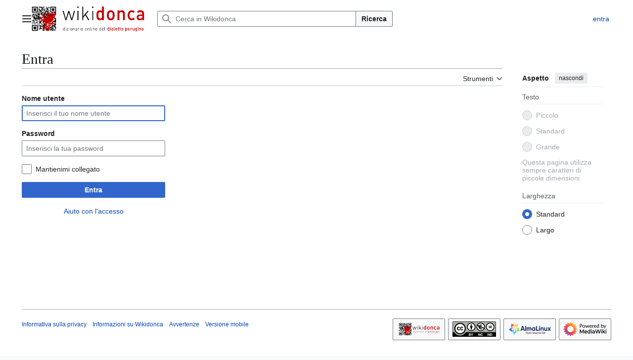

--- FILE ---
content_type: text/html; charset=utf-8
request_url: https://www.google.com/recaptcha/api2/aframe
body_size: 269
content:
<!DOCTYPE HTML><html><head><meta http-equiv="content-type" content="text/html; charset=UTF-8"></head><body><script nonce="9i6xGxhHUBp1P4_Qc177Xg">/** Anti-fraud and anti-abuse applications only. See google.com/recaptcha */ try{var clients={'sodar':'https://pagead2.googlesyndication.com/pagead/sodar?'};window.addEventListener("message",function(a){try{if(a.source===window.parent){var b=JSON.parse(a.data);var c=clients[b['id']];if(c){var d=document.createElement('img');d.src=c+b['params']+'&rc='+(localStorage.getItem("rc::a")?sessionStorage.getItem("rc::b"):"");window.document.body.appendChild(d);sessionStorage.setItem("rc::e",parseInt(sessionStorage.getItem("rc::e")||0)+1);localStorage.setItem("rc::h",'1768406353845');}}}catch(b){}});window.parent.postMessage("_grecaptcha_ready", "*");}catch(b){}</script></body></html>